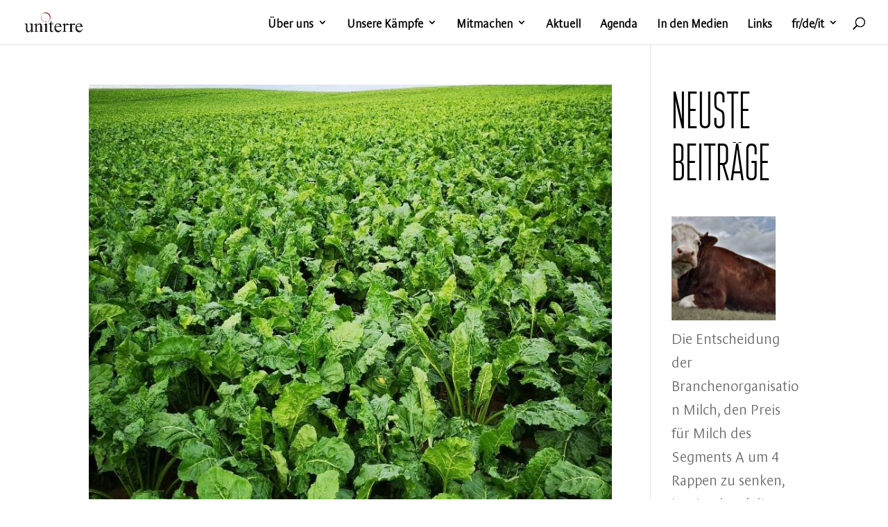

--- FILE ---
content_type: text/html; charset=UTF-8
request_url: https://uniterre.ch/wp-content/plugins/matomo/app/matomo.php?action_name=2020%20-%20Uniterre&idsite=1&rec=1&r=544447&h=17&m=30&s=36&url=https%3A%2F%2Funiterre.ch%2Fde%2F2020%2F&_id=63936739b051f760&_idn=1&send_image=0&_refts=0&pv_id=iX4ack&pf_net=2000&pf_srv=1779&pf_tfr=102&pf_dm1=3765&uadata=%7B%7D&cookie=1&res=1280x720
body_size: 229
content:
<br />
<b>Deprecated</b>:  Piwik\Settings\Interfaces\Traits\PolicyComparisonTrait::getPolicyValuesAgainstProvided(): Implicitly marking parameter $idSite as nullable is deprecated, the explicit nullable type must be used instead in <b>/home/clients/5e85f6d4abafb53dab43a9e03944d59b/sites/new.uniterre.ch/wp-content/plugins/matomo/app/core/Settings/Interfaces/Traits/PolicyComparisonTrait.php</b> on line <b>37</b><br />
<br />
<b>Deprecated</b>:  Piwik\Settings\Interfaces\PolicyComparisonInterface::getPolicyValuesAgainstProvided(): Implicitly marking parameter $idSite as nullable is deprecated, the explicit nullable type must be used instead in <b>/home/clients/5e85f6d4abafb53dab43a9e03944d59b/sites/new.uniterre.ch/wp-content/plugins/matomo/app/core/Settings/Interfaces/PolicyComparisonInterface.php</b> on line <b>25</b><br />


--- FILE ---
content_type: text/css
request_url: https://uniterre.ch/wp-content/themes/divi-photography/style.css?ver=4.27.5
body_size: 1042
content:
/*
 Theme Name:     Divi photography
 Theme URI:      https://demo.infomaniak.com/preview?t=divi-photography
 Description:    Votre site sera constitue d'une page personnalisable. Ce type de site est tres efficace pour presenter une organisation ou un evenement.
 Author:         Infomaniak
 Author URI:     https://www.infomaniak.com
 Template:       Divi
 Version:        1.0.0
*/
 
@import url("../Divi/style.css");

/* Added by Manuel Rast, add fonts to theme */
@font-face {
    font-family: 'attentica_4fultralight';
    src: url('attentica_4f_ultralight_unit_v5-webfont.eot');
    src: url('attentica_4f_ultralight_unit_v5-webfont.eot?#iefix') format('embedded-opentype'),
         url('attentica_4f_ultralight_unit_v5-webfont.woff2') format('woff2'),
         url('attentica_4f_ultralight_unit_v5-webfont.woff') format('woff'),
         url('attentica_4f_ultralight_unit_v5-webfont.ttf') format('truetype'),
         url('attentica_4f_ultralight_unit_v5-webfont.svg#attentica_4fultralight') format('svg');
    font-weight: normal;
    font-style: normal;
}

@font-face {
    font-family: 'DINPro-CondensedLight';
    src: url('DINPro-CondensedLight.eot');
    src: url('DINPro-CondensedLight.eot?#iefix') format('embedded-opentype'),
        url('DINPro-CondensedLight.woff2') format('woff2'),
        url('DINPro-CondensedLight.woff') format('woff'),
        url('DINPro-CondensedLight.ttf') format('truetype'),
        url('DINPro-CondensedLight.svg#DINPro-CondensedLight') format('svg');
    font-weight: 300;
    font-style: normal;
    font-display: swap;
}

@font-face {
    font-family: 'DINPro-CondensedMedium';
    src: url('DINPro-CondensedMedium.eot');
    src: url('DINPro-CondensedMedium.eot?#iefix') format('embedded-opentype'),
        url('DINPro-CondensedMedium.woff2') format('woff2'),
        url('DINPro-CondensedMedium.woff') format('woff'),
        url('DINPro-CondensedMedium.ttf') format('truetype'),
        url('DINPro-CondensedMedium.svg#DINPro-CondensedMedium') format('svg');
    font-weight: 500;
    font-style: normal;
    font-display: swap;
}

@font-face {
    font-family: 'l1_lemosa-lig-1_pro_ws_z01-f5ebdd0e';
    src: url('l1_lemosa-lig-1_pro_ws_z01-f5ebdd0e.eot');
    src: url('l1_lemosa-lig-1_pro_ws_z01-f5ebdd0e.eot?#iefix') format('embedded-opentype'),
        url('l1_lemosa-lig-1_pro_ws_z01-f5ebdd0e.woff2') format('woff2'),
        url('l1_lemosa-lig-1_pro_ws_z01-f5ebdd0e.woff') format('woff'),
        url('l1_lemosa-lig-1_pro_ws_z01-f5ebdd0e.ttf') format('truetype'),
        url('l1_lemosa-lig-1_pro_ws_z01-f5ebdd0e.svg#l1_lemosa-lig-1_pro_ws_z01-f5ebdd0e') format('svg');
    font-weight: 300;
    font-style: normal;
    font-display: swap;
}

/* Added by Manuel Rast, define font elements */
h1 {
font-family: attentica_4fultralight, Arial, sans-serif!important;
font-size: 125px!important;
}
@media only screen and (max-width: 768px) {
h1 {
font-family: attentica_4fultralight, Arial, sans-serif!important;
font-size: 100px!important;
}
}
@media only screen and (max-width: 400px) {
h1 {
font-family: attentica_4fultralight, Arial, sans-serif!important;
font-size: 75px!important;
}
}

h2 {
font-family: attentica_4fultralight, Arial, sans-serif!important;
font-size: 100px;
}
@media only screen and (max-width: 768px) {
h2 {
font-family: attentica_4fultralight, Arial, sans-serif!important;
font-size: 75px;
}
}
@media only screen and (max-width: 400px) {
h2 {
font-family: attentica_4fultralight, Arial, sans-serif!important;
font-size: 60px;
}
}

h3 {
font-family: attentica_4fultralight, Arial, sans-serif!important;
font-size: 75px!important;
}
@media only screen and (max-width: 768px) {
h3 {
font-family: attentica_4fultralight, Arial, sans-serif!important;
font-size: 60px!important;
}
}
@media only screen and (max-width: 400px) {
h3 {
font-family: attentica_4fultralight, Arial, sans-serif!important;
font-size: 50px!important;
}
}

h4 {
font-family: DINPro-CondensedLight, Arial, sans-serif!important;
font-size: 60px!important;
}
@media only screen and (max-width: 768px) {
h4 {
font-family: DINPro-CondensedLight, Arial, sans-serif!important;
font-size: 50px!important;
}
}
@media only screen and (max-width: 400px) {
h4 {
font-family: DINPro-CondensedLight, Arial, sans-serif!important;
font-size: 40px!important;
}
}

h5 {
font-family: l1_lemosa-lig-1_pro_ws_z01-f5ebdd0e, Arial, sans-serif!important;
font-size: 25px!important;
}

h6 {
font-family: l1_lemosa-lig-1_pro_ws_z01-f5ebdd0e, Arial, sans-serif!important;
font-size: 25px!important;
}

p {
font-family: l1_lemosa-lig-1_pro_ws_z01-f5ebdd0e, Arial, sans-serif!important;
font-size: 20px!important;
}

.et_menu_container {
font-family: attentica_4fultralight, Arial, sans-serif!important;
font-size: 25px!important;
}

.et-dropcap {
    font-size: 125px!important;
    line-height: 0.75!important;
    font-family: attentica_4fultralight!important;
    padding-top: 10px!important;
}

/* Added by Manuel Rast, make mobile menu fix */
@media (max-width: 980px) {
.et_non_fixed_nav.et_transparent_nav #main-header, .et_non_fixed_nav.et_transparent_nav #top-header, .et_fixed_nav #main-header, .et_fixed_nav #top-header {
    position: fixed;
}
}
.et_mobile_menu {
    overflow: scroll !important;
    max-height: 83vh;
}

/* Added by Manuel Rast, change font size from mobile menu */
.et_mobile_menu li a {
  font-size: 25px!important;
}

/* Added by Manuel Rast, change hamburger color from mobile menu */
span.mobile_menu_bar:before {
  color:#000000;
}

/* Added by Manuel Rast, change font style and size from RaiseNow form */
#tamaro-widget.tamaro-widget {
font-family: l1_lemosa-lig-1_pro_ws_z01-f5ebdd0e, Arial, sans-serif!important;
color: #000000!important;
}
.title {
font-family: l1_lemosa-lig-1_pro_ws_z01-f5ebdd0e, Arial, sans-serif!important;
color: #000000!important;
}

/* Added by Manuel Rast, change font style and size from The Events Calendar */
.tribe-events-single-section-title {
  font-family: l1_lemosa-lig-1_pro_ws_z01-f5ebdd0e, Arial, sans-serif!important;
}